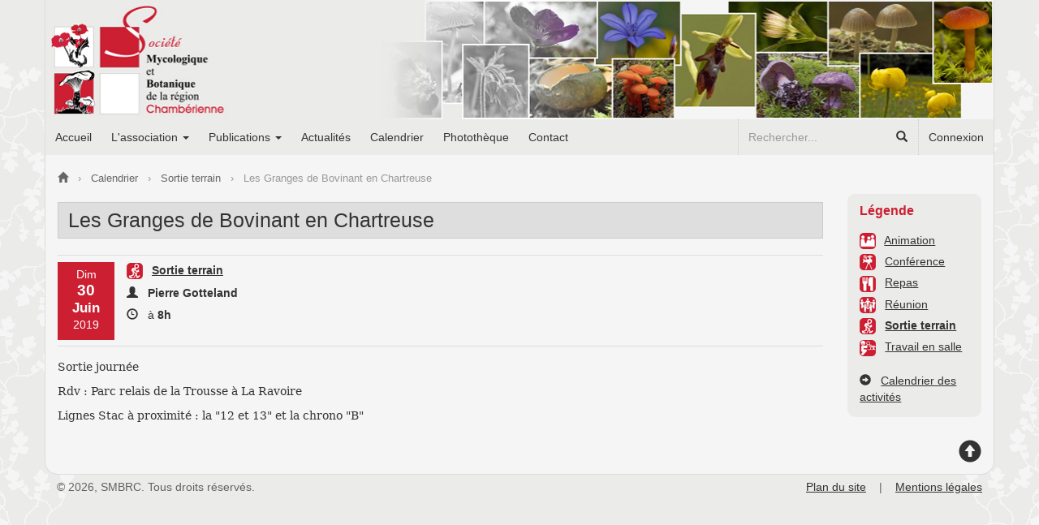

--- FILE ---
content_type: text/html; charset=UTF-8
request_url: https://www.smbrc-chambery.fr/calendrier/sortie-terrain-5/les-granges-de-bovinant-en-chartreuse-2019-351.html
body_size: 3686
content:
<!DOCTYPE html>
<html lang="fr">
    <head>
        <!-- Global Site Tag (gtag.js) - Google Analytics -->
    <script async src="https://www.googletagmanager.com/gtag/js?id=UA-59959451-1"></script>
    <script>
        window.dataLayer = window.dataLayer || [];
        function gtag(){dataLayer.push(arguments)};
        gtag("js", new Date());
        gtag("config", "UA-59959451-1");
    </script>        <meta charset="utf-8">
        <meta http-equiv="X-UA-Compatible" content="IE=edge">
        <meta name="viewport" content="width=device-width, initial-scale=1.0">
        <title>Les Granges de Bovinant en Chartreuse  - Activités Sortie terrain - Calendrier des activités</title>
        <meta name="description" content="Sortie terrain : Les Granges de Bovinant en Chartreuse ">
        <meta name="keywords" content="">
        <link href="https://www.smbrc-chambery.fr/calendrier/sortie-terrain-5/les-granges-de-bovinant-en-chartreuse-2019-351.html" rel="canonical">
<meta name="robots" content="index, follow">
<link href="https://www.smbrc-chambery.fr/favicon.ico" rel="icon" type="image/x-icon">
<link href="https://www.smbrc-chambery.fr/favicon.ico" rel="shortcut icon" type="image/x-icon">
<link rel="stylesheet" href="https://maxcdn.bootstrapcdn.com/bootstrap/3.3.7/css/bootstrap.min.css" integrity="sha384-BVYiiSIFeK1dGmJRAkycuHAHRg32OmUcww7on3RYdg4Va+PmSTsz/K68vbdEjh4u" crossorigin="anonymous">
<link rel="stylesheet" href="https://www.smbrc-chambery.fr/tekiwebata/bootstrap/css/bootstrap.extend.css">
<link rel="stylesheet" href="https://www.smbrc-chambery.fr/cache/style.min.css"><!--[if lt IE 9]>
    <script src="https://oss.maxcdn.com/html5shiv/3.7.3/html5shiv.min.js"></script>
    <script src="https://oss.maxcdn.com/respond/1.4.2/respond.min.js"></script>
<![endif]-->
    </head>
    <body>
                <a id="top-website" name="top-website"></a>
        <div id="website" class="container evenement">
            <header id="header" class="row" role="banner">
    <a class="navbar-brand" href="https://www.smbrc-chambery.fr/" title="Société Mycologique et Botanique de la Région Chambérienne">
        <span class="hidden-sm hidden-md hidden-lg">
            <img class="img-responsive" src="https://www.smbrc-chambery.fr/img/header-w768.jpg" alt="Bandeau SMBRC">
        </span>
        <span class="hidden-xs">
            <img class="img-responsive" src="https://www.smbrc-chambery.fr/img/header.jpg" alt="Bandeau SMBRC">
        </span>
    </a>
    <nav class="navbar" role="navigation">
        <div class="navbar-header">
            <button class="navbar-toggle collapsed" type="button" data-toggle="collapse" data-target="#mainmenu">
                <span class="sr-only">Menu de navigation</span>
                <span class="icon-bar"></span>
                <span class="icon-bar"></span>
                <span class="icon-bar"></span>
            </button>
        </div>
        <div class="collapse navbar-collapse" id="mainmenu">
            <ul class="nav navbar-nav"><li>
                <a href="https://www.smbrc-chambery.fr/" title="Accueil">Accueil</a>
                
            </li>
<li class="dropdown">
                <a href="#" title="L&#039;association" class="dropdown-toggle" role="button" data-toggle="dropdown" aria-haspopup="true" aria-expanded="false">L'association <span class="caret"></span></a>
                <ul class="dropdown-menu"><li>
                <a href="https://www.smbrc-chambery.fr/le-bureau-1.html" title="Le bureau">Le bureau</a>
                
            </li>
<li>
                <a href="https://www.smbrc-chambery.fr/bulletin-d-adhesion-5.html" title="Bulletin d&#039;adhésion">Bulletin d'adhésion</a>
                
            </li>
<li>
                <a href="https://www.smbrc-chambery.fr/statuts-de-la-societe-mycologique-et-botanique-de-la-region-chamberienne-17.html" title="Les statuts">Les statuts</a>
                
            </li>
<li class="dropdown dropdown-submenu">
                <a href="#" title="Les activités" class="dropdown-toggle" role="button" data-toggle="dropdown" aria-haspopup="true" aria-expanded="false">Les activités</a>
                <ul class="dropdown-menu"><li>
                <a href="https://www.smbrc-chambery.fr/que-fait-la-smbrc-10.html" title="Que fait la SMBRC ?">Que fait la SMBRC ?</a>
                
            </li>
<li>
                <a href="https://www.smbrc-chambery.fr/quel-est-son-role-2.html" title="Quel est son rôle ?">Quel est son rôle ?</a>
                
            </li>

</ul>

            </li>

</ul>

            </li>
<li class="dropdown">
                <a href="#" title="Publications" class="dropdown-toggle" role="button" data-toggle="dropdown" aria-haspopup="true" aria-expanded="false">Publications <span class="caret"></span></a>
                <ul class="dropdown-menu"><li>
                <a href="https://www.smbrc-chambery.fr/bulletins.html" title="Bulletins">Bulletins</a>
                
            </li>
<li>
                <a href="https://www.smbrc-chambery.fr/bryologie-glossaire-illustre-19.html" title="Bryologie">Bryologie</a>
                
            </li>
<li class="dropdown dropdown-submenu">
                <a href="#" title="Mycologie" class="dropdown-toggle" role="button" data-toggle="dropdown" aria-haspopup="true" aria-expanded="false">Mycologie</a>
                <ul class="dropdown-menu"><li>
                <a href="https://www.smbrc-chambery.fr/classification-des-champignons-preambule-14.html" title="Classification des champignons - Préambule">Classification des champignons - Préambule</a>
                
            </li>
<li>
                <a href="https://www.smbrc-chambery.fr/classification-des-champignons-livres-16.html" title="Classification des champignons - Livres">Classification des champignons - Livres</a>
                
            </li>
<li>
                <a href="https://www.smbrc-chambery.fr/classification-des-champignons-planches-15.html" title="Classification des champignons - Planches">Classification des champignons - Planches</a>
                
            </li>

</ul>

            </li>
<li class="dropdown dropdown-submenu">
                <a href="#" title="Autres publications" class="dropdown-toggle" role="button" data-toggle="dropdown" aria-haspopup="true" aria-expanded="false">Autres publications</a>
                <ul class="dropdown-menu"><li>
                <a href="https://www.smbrc-chambery.fr/liste-des-plantes-de-savoie-6.html" title="Liste des plantes de Savoie">Liste des plantes de Savoie</a>
                
            </li>
<li>
                <a href="https://www.smbrc-chambery.fr/etude-sur-les-iles-de-la-malourdie-compte-rendu-11.html" title="Etude sur les Iles de la Malourdie  (Compte-rendu)">Etude sur les Iles de la Malourdie  (Compte-rendu)</a>
                
            </li>
<li>
                <a href="https://www.smbrc-chambery.fr/inventaire-mycologique-a-la-ferme-gigot-2020-28.html" title="Inventaire Mycologique à la Ferme Gigot 2020">Inventaire Mycologique à la Ferme Gigot 2020</a>
                
            </li>
<li>
                <a href="https://www.smbrc-chambery.fr/inventaire-mycologique-a-la-ferme-gigot-2021-26.html" title="Inventaire Mycologique à la Ferme Gigot 2021">Inventaire Mycologique à la Ferme Gigot 2021</a>
                
            </li>
<li>
                <a href="https://www.smbrc-chambery.fr/inventaire-mycologique-dans-la-vallee-des-belleville-24.html" title="Inventaire Mycologique dans la Vallée des Belleville">Inventaire Mycologique dans la Vallée des Belleville</a>
                
            </li>
<li>
                <a href="https://www.smbrc-chambery.fr/reglementation-cueillette-plantes-et-champignons-en-savoie-25.html" title="Réglementation cueillette plantes et champignons en Savoie">Réglementation cueillette plantes et champignons en Savoie</a>
                
            </li>

</ul>

            </li>
<li>
                <a href="https://www.smbrc-chambery.fr/liste-de-quelques-ouvrages-a-consulter-18.html" title="Ouvrages de références">Ouvrages de références</a>
                
            </li>

</ul>

            </li>
<li>
                <a href="https://www.smbrc-chambery.fr/actualites.html" title="Actualités">Actualités</a>
                
            </li>
<li>
                <a href="https://www.smbrc-chambery.fr/calendrier.html" title="Calendrier">Calendrier</a>
                
            </li>
<li>
                <a href="https://www.smbrc-chambery.fr/phototheque.html" title="Photothèque">Photothèque</a>
                
            </li>
<li>
                <a href="https://www.smbrc-chambery.fr/contact.html" title="Contact">Contact</a>
                
            </li>

</ul>
            <ul class="nav navbar-nav navbar-nav-user navbar-right">
                <li>
                        <a href="https://www.smbrc-chambery.fr/connexion.html" title="Se connecter à l'Espace Adhérent">Connexion</a>
                    </li>            </ul>
            <form method="post" accept-charset="utf-8" class="navbar-form navbar-right form-inline" role="form" action="https://www.smbrc-chambery.fr/recherche.html"><div style="display:none;"><input type="hidden" name="_method" value="POST"><input type="hidden" name="_csrfToken" autocomplete="off" value="2b69ba29e11ac853a5cba4f48ea1d42bc05b52af93b423b5c5dbffdb2e6ee9d99d6708d798c246a2e789c3848bd41c2b522cad888554e7bc0601830e81d0b0d5"></div><div class="input-group"><input type="search" name="q" required="required" placeholder="Rechercher..." id="q" class="form-control"><span class="input-group-btn"><button type="submit" class="btn-link btn"><span class="glyphicon glyphicon-search"></span></button></span></div><div style="display:none;"><input type="hidden" name="_Token[fields]" autocomplete="off" value="29be185ab421a57c756f7f9f4c0542355d20a851%3A"><input type="hidden" name="_Token[unlocked]" autocomplete="off" value=""></div></form>        </div>
    </nav>
</header>
            <div id="layout" class="row">
                <ol class="breadcrumb" itemscope itemtype="http://schema.org/BreadcrumbList">
            <li class="first" itemprop="itemListElement" itemscope itemtype="http://schema.org/ListItem">
                <a href="https://www.smbrc-chambery.fr/" title="Société Mycologique et Botanique de la Région Chambérienne" itemprop="item">
                    <span itemprop="name"><span class="glyphicon glyphicon-home"></span></span>
                </a>
                <meta itemprop="position" content="1">
                
            </li>
            
            <li itemprop="itemListElement" itemscope itemtype="http://schema.org/ListItem">
                <a href="https://www.smbrc-chambery.fr/calendrier.html" title="Le programme des activités" itemprop="item">
                    <span itemprop="name">Calendrier</span>
                </a>
                <meta itemprop="position" content="2">
                
            </li>
            
            <li itemprop="itemListElement" itemscope itemtype="http://schema.org/ListItem">
                <a href="https://www.smbrc-chambery.fr/actualites/sortie-terrain-5.html" title="Les activités Sortie terrain" itemprop="item">
                    <span itemprop="name">Sortie terrain</span>
                </a>
                <meta itemprop="position" content="3">
                
            </li>
            
            <li class="last" itemprop="itemListElement" itemscope itemtype="http://schema.org/ListItem">
                <span itemprop="item">
                    <span itemprop="name">Les Granges de Bovinant en Chartreuse </span>
                </span>
                <meta itemprop="position" content="4">
                
            </li>
            </ol><section class="col-sm-10">
    <article>
        <header>
            <h1>Les Granges de Bovinant en Chartreuse </h1>
            <div class="metas clearfix">
                <div class="media">
                    <div class="media-left">
                        <div class="media-object media-date">
                            <div class="day-name">Dim</div>
                            <div class="day">30</div>
                            <div class="month">Juin</div>
                            <div class="year">2019</div>
                        </div>
                    </div>
                    <div class="media-body">
                        <p>
                            <span class="picto-event picto-event-sortie-terrain"></span>
                            <a href="https://www.smbrc-chambery.fr/calendrier/sortie-terrain-5.html" title="Toutes les activités Sortie terrain">
                                <strong>Sortie terrain</strong>
                            </a>
                        </p>
                        <p>
                                <span class="glyphicon glyphicon-user" title="Organisateur / Intervenant"></span>
                                &nbsp;
                                <strong>Pierre Gotteland</strong>
                            </p><p>
                                <span class="glyphicon glyphicon-time" title="Horaires"></span>
                                &nbsp; à <strong>8h</strong></p>                    </div>
                </div>
            </div>
        </header>
        <p><span style="font-family: 'Bookman Old Style','serif';">Sortie journée</span></p>
<p><span style="font-family: 'Bookman Old Style','serif';">Rdv : Parc relais de la Trousse à La Ravoire</span></p>
<p><span style="font-family: 'Bookman Old Style','serif';">Lignes Stac à proximité : la "12 et 13" et la chrono "B" </span></p>    </article>
</section>
<div class="col-sm-2">
    <div class="panel panel-primary">
        <div class="panel-heading">
            <div class="panel-title">Légende</div>
        </div>
        <div class="panel-body">
            <ul class="list-unstyled"><li>
                        <span class="picto-event picto-event-animation"></span>
                        <a href="https://www.smbrc-chambery.fr/calendrier/animation-4.html" title="Toutes les activités Animation">Animation</a>
                    </li><li>
                        <span class="picto-event picto-event-conference"></span>
                        <a href="https://www.smbrc-chambery.fr/calendrier/conference-2.html" title="Toutes les activités Conf&eacute;rence">Conférence</a>
                    </li><li>
                        <span class="picto-event picto-event-repas"></span>
                        <a href="https://www.smbrc-chambery.fr/calendrier/repas-6.html" title="Toutes les activités Repas">Repas</a>
                    </li><li>
                        <span class="picto-event picto-event-reunion"></span>
                        <a href="https://www.smbrc-chambery.fr/calendrier/reunion-1.html" title="Toutes les activités R&eacute;union">Réunion</a>
                    </li><li class="active">
                        <span class="picto-event picto-event-sortie-terrain"></span>
                        <a href="https://www.smbrc-chambery.fr/calendrier/sortie-terrain-5.html" title="Toutes les activités Sortie terrain">Sortie terrain</a>
                    </li><li>
                        <span class="picto-event picto-event-travail-en-salle"></span>
                        <a href="https://www.smbrc-chambery.fr/calendrier/travail-en-salle-3.html" title="Toutes les activités Travail en salle">Travail en salle</a>
                    </li></ul>
            <p>
                <span class="glyphicon glyphicon-circle-arrow-right"></span>
                &nbsp;
                <a href="https://www.smbrc-chambery.fr/calendrier.html" title="Tous les évènements et activités proposés par l'association SMBRC">Calendrier des activités</a>
            </p>
        </div>
    </div></div>
            </div>
            <p class="text-right">
                                <a class="scroll" href="#top-website" title="Haut de page">
                    <span class="glyphicon glyphicon-circle-arrow-up glyphicon-md"></span>
                </a>
            </p>
        </div>
        <footer id="footer" class="container">
    <div class="row">
        <div class="col-sm-6">&copy; 2026, SMBRC. Tous droits réservés.</div>
        <div class="col-sm-6 text-right-sm">
            <a href="https://www.smbrc-chambery.fr/plan-site.html" title="Plan du site Internet et aide à la navigation">Plan du site</a>
            &nbsp;&nbsp;&nbsp;|&nbsp;&nbsp;&nbsp;
            <a href="https://www.smbrc-chambery.fr/mentions-legales.html" title="Mentions légales du site Internet">Mentions légales</a>
        </div>
    </div>
</footer>
<script src="https://code.jquery.com/jquery-3.2.1.min.js" integrity="sha256-hwg4gsxgFZhOsEEamdOYGBf13FyQuiTwlAQgxVSNgt4=" crossorigin="anonymous"></script>
<script src="https://maxcdn.bootstrapcdn.com/bootstrap/3.3.7/js/bootstrap.min.js" integrity="sha384-Tc5IQib027qvyjSMfHjOMaLkfuWVxZxUPnCJA7l2mCWNIpG9mGCD8wGNIcPD7Txa" crossorigin="anonymous"></script>
<script>
 ( function ($) {   $(".dropdown-menu [data-toggle=dropdown]").on("click", function(event) {  event.preventDefault();  event.stopPropagation();  $(this).parent().siblings().removeClass("open");  $(this).parent().toggleClass("open");   });   $(".scroll").on("click", function(event) {  event.preventDefault();  var parts = this.href.split("#");  var target = parts[1];  var targetTop = $("#"+target).offset().top;  $("html, body").animate({ scrollTop: targetTop  }, 500);   }); })(jQuery); 
</script>
<script src="https://www.smbrc-chambery.fr/cache/javascript.min.js"></script>    </body>
</html>


--- FILE ---
content_type: text/css
request_url: https://www.smbrc-chambery.fr/tekiwebata/bootstrap/css/bootstrap.extend.css
body_size: 765
content:
@charset "utf-8";

/*--------------------------------------------------*/
/* GRID
/*--------------------------------------------------*/

.flex-row {
  display: flex;
  flex-wrap: wrap;
}

.flex-row > [class*='col-'] {
  height: auto;
  display: flex;
  position: relative;
  flex-direction: column;
  flex: 0 1 auto;
}

/*--------------------------------------------------*/
/* TYPOGRAPHY
/*--------------------------------------------------*/

.text-left-sm,
.text-left-md,
.text-left-lg,
.text-center-sm,
.text-center-md,
.text-center-lg,
.text-right-sm,
.text-right-md,
.text-right-lg,
.text-justify-sm,
.text-justify-md,
.text-justify-lg {
  text-align: inherit;
}

.text-left-xs {
  text-align: left;
}

.text-center-xs {
  text-align: center;
}

.text-right-xs {
  text-align: right;
}

.text-justify-xs {
  text-align: justify;
}

@media (min-width: 768px) {

  .text-left-sm,
  .text-left-xs {
    text-align: left;
  }

  .text-center-sm,
  .text-center-xs {
    text-align: center;
  }

  .text-right-sm,
  .text-right-xs {
    text-align: right;
  }

  .text-justify-sm,
  .text-justify-xs {
    text-align: justify;
  }

}

@media(min-width: 992px){

  .text-left-md,
  .text-left-sm,
  .text-left-xs {
    text-align: left;
  }

  .text-center-md,
  .text-center-sm,
  .text-center-xs {
    text-align: center;
  }

  .text-right-md,
  .text-right-sm,
  .text-right-xs {
    text-align: right;
  }

  .text-justify-md,
  .text-justify-sm,
  .text-justify-xs {
    text-align: justify;
  }

}

@media (min-width: 1200px) {

  .text-left-lg,
  .text-left-md,
  .text-left-sm,
  .text-left-xs {
    text-align: left;
  }

  .text-center-lg,
  .text-center-md,
  .text-center-sm,
  .text-center-xs {
    text-align: center;
  }

  .text-right-lg,
  .text-right-md,
  .text-right-sm,
  .text-right-xs {
    text-align: right;
  }

  .text-justify-lg,
  .text-justify-md,
  .text-justify-sm,
  .text-justify-xs {
    text-align: justify;
  }

}

/*--------------------------------------------------*/
/* IMAGE
/*--------------------------------------------------*/

.pull-left > img,
.pull-left > a > img {
  margin-right: 15px;
}

.pull-right > img,
.pull-right > a > img {
  margin-left: 15px;
}

/*--------------------------------------------------*/
/* FORM
/*--------------------------------------------------*/

form.inline {
  display: inline-block;
}

textarea {
  resize: vertical;
}

select optgroup {
  padding: 6px 0 0;
  line-height: 1.5;
}

select option {
  padding: 3px 4px 3px 5px;
  line-height: 1.5;
  border-bottom: 1px dotted #DDD;
  background: #FFF;
}

select option:nth-child(2n+1),
select option.odd {
  background: #F5F5F5;
}

.form-horizontal .form-inline .form-group {
  margin-left: 0;
  margin-right: 0;
}

.form-horizontal .form-inline .control-label {
  display: inline-block;
  padding-top: 0;
  font-weight: 400;
  text-align: left;
}

form .list-inline {
  margin-bottom: 0;
}

.form-group .progress {
  height: 10px;
  margin-bottom: 0;
}

/*--------------------------------------------------*/
/* ICON
/*--------------------------------------------------*/

.glyphicon-xs {
  font-size: 80%;
}

.glyphicon-sm {
  font-size: 140%;
}

.glyphicon-md {
  font-size: 200%;
}

.glyphicon-lg {
  font-size: 550%;
}

/*--------------------------------------------------*/
/* MODAL
/*--------------------------------------------------*/

.modal {
  text-align: left;
}

.modal-header {
  border-radius: 5px 5px 0 0;
}

.modal-footer {
  border-top: none;
}

.modal-success {
  color: #3C763D;
}

.modal-success .modal-header {
  color: #FFF;
  border-bottom: 1px solid #4CAE4C;
  background: #5CB85C;
}

.modal-info {
  color: #31708F;
}

.modal-info .modal-header {
  color: #FFF;
  border-bottom: 1px solid #46B8DA;
  background: #5BC0DE;
}

.modal-warning {
  color: #8A6D3B;
}

.modal-warning .modal-header {
  color: #FFF;
  border-bottom: 1px solid #EEA236;
  background: #F0AD4E;
}

.modal-danger {
  color: #A94442;
}

.modal-danger .modal-header {
  color: #FFF;
  border-bottom: 1px solid #D43F3A;
  background: #D9534F;
}
